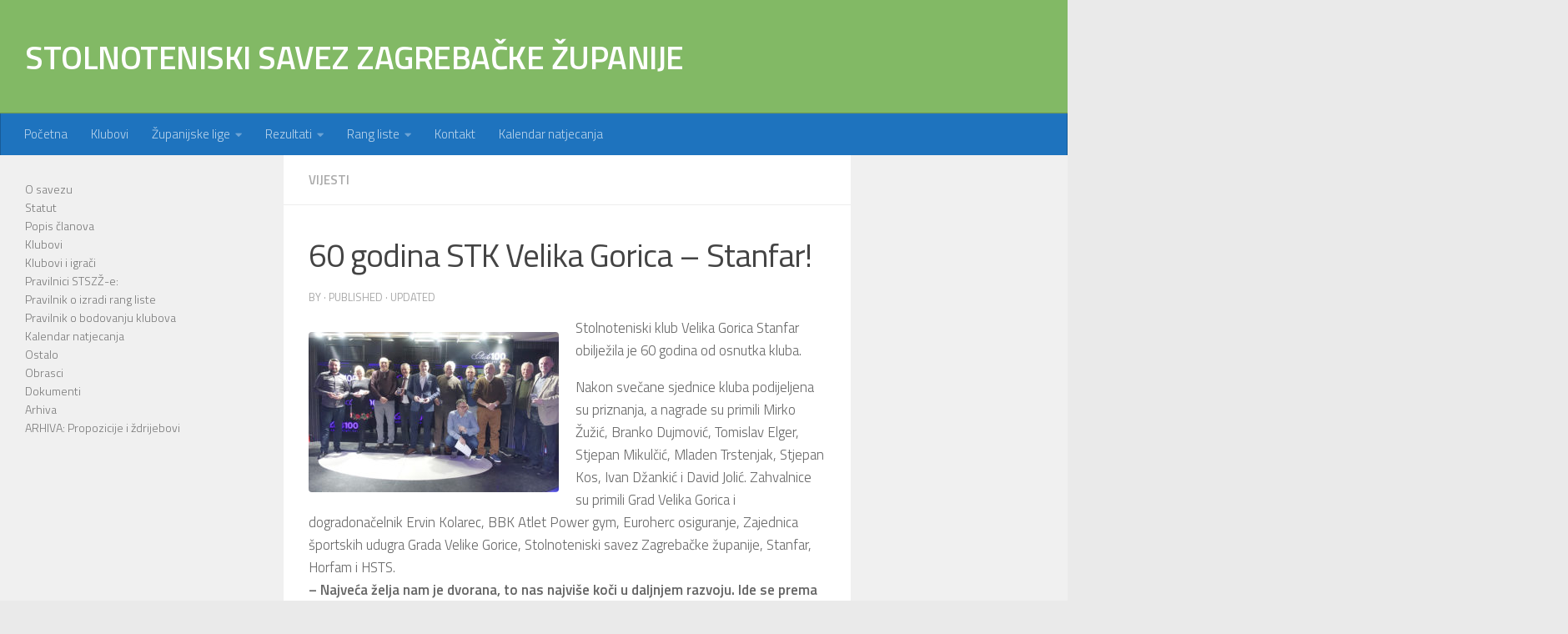

--- FILE ---
content_type: text/html; charset=UTF-8
request_url: https://stszz.hr/60-godina-stk-velika-gorica-stanfar/
body_size: 56124
content:
<!DOCTYPE html>
<html class="no-js" lang="hr">
<head>
  <meta charset="UTF-8">
  <meta name="viewport" content="width=device-width, initial-scale=1.0">
  <link rel="profile" href="https://gmpg.org/xfn/11" />
  <link rel="pingback" href="https://stszz.hr/xmlrpc.php">

  <title>60 godina STK Velika Gorica &#8211; Stanfar! &#8211; STOLNOTENISKI SAVEZ ZAGREBAČKE ŽUPANIJE</title>
<meta name='robots' content='max-image-preview:large' />
<script>document.documentElement.className = document.documentElement.className.replace("no-js","js");</script>
<link rel="alternate" type="application/rss+xml" title="STOLNOTENISKI SAVEZ ZAGREBAČKE ŽUPANIJE &raquo; Kanal" href="https://stszz.hr/feed/" />
<link id="hu-user-gfont" href="//fonts.googleapis.com/css?family=Titillium+Web:400,400italic,300italic,300,600&subset=latin,latin-ext" rel="stylesheet" type="text/css"><link rel="alternate" title="oEmbed (JSON)" type="application/json+oembed" href="https://stszz.hr/wp-json/oembed/1.0/embed?url=https%3A%2F%2Fstszz.hr%2F60-godina-stk-velika-gorica-stanfar%2F" />
<link rel="alternate" title="oEmbed (XML)" type="text/xml+oembed" href="https://stszz.hr/wp-json/oembed/1.0/embed?url=https%3A%2F%2Fstszz.hr%2F60-godina-stk-velika-gorica-stanfar%2F&#038;format=xml" />
<style id='wp-img-auto-sizes-contain-inline-css'>
img:is([sizes=auto i],[sizes^="auto," i]){contain-intrinsic-size:3000px 1500px}
/*# sourceURL=wp-img-auto-sizes-contain-inline-css */
</style>
<style id='wp-emoji-styles-inline-css'>

	img.wp-smiley, img.emoji {
		display: inline !important;
		border: none !important;
		box-shadow: none !important;
		height: 1em !important;
		width: 1em !important;
		margin: 0 0.07em !important;
		vertical-align: -0.1em !important;
		background: none !important;
		padding: 0 !important;
	}
/*# sourceURL=wp-emoji-styles-inline-css */
</style>
<style id='wp-block-library-inline-css'>
:root{--wp-block-synced-color:#7a00df;--wp-block-synced-color--rgb:122,0,223;--wp-bound-block-color:var(--wp-block-synced-color);--wp-editor-canvas-background:#ddd;--wp-admin-theme-color:#007cba;--wp-admin-theme-color--rgb:0,124,186;--wp-admin-theme-color-darker-10:#006ba1;--wp-admin-theme-color-darker-10--rgb:0,107,160.5;--wp-admin-theme-color-darker-20:#005a87;--wp-admin-theme-color-darker-20--rgb:0,90,135;--wp-admin-border-width-focus:2px}@media (min-resolution:192dpi){:root{--wp-admin-border-width-focus:1.5px}}.wp-element-button{cursor:pointer}:root .has-very-light-gray-background-color{background-color:#eee}:root .has-very-dark-gray-background-color{background-color:#313131}:root .has-very-light-gray-color{color:#eee}:root .has-very-dark-gray-color{color:#313131}:root .has-vivid-green-cyan-to-vivid-cyan-blue-gradient-background{background:linear-gradient(135deg,#00d084,#0693e3)}:root .has-purple-crush-gradient-background{background:linear-gradient(135deg,#34e2e4,#4721fb 50%,#ab1dfe)}:root .has-hazy-dawn-gradient-background{background:linear-gradient(135deg,#faaca8,#dad0ec)}:root .has-subdued-olive-gradient-background{background:linear-gradient(135deg,#fafae1,#67a671)}:root .has-atomic-cream-gradient-background{background:linear-gradient(135deg,#fdd79a,#004a59)}:root .has-nightshade-gradient-background{background:linear-gradient(135deg,#330968,#31cdcf)}:root .has-midnight-gradient-background{background:linear-gradient(135deg,#020381,#2874fc)}:root{--wp--preset--font-size--normal:16px;--wp--preset--font-size--huge:42px}.has-regular-font-size{font-size:1em}.has-larger-font-size{font-size:2.625em}.has-normal-font-size{font-size:var(--wp--preset--font-size--normal)}.has-huge-font-size{font-size:var(--wp--preset--font-size--huge)}.has-text-align-center{text-align:center}.has-text-align-left{text-align:left}.has-text-align-right{text-align:right}.has-fit-text{white-space:nowrap!important}#end-resizable-editor-section{display:none}.aligncenter{clear:both}.items-justified-left{justify-content:flex-start}.items-justified-center{justify-content:center}.items-justified-right{justify-content:flex-end}.items-justified-space-between{justify-content:space-between}.screen-reader-text{border:0;clip-path:inset(50%);height:1px;margin:-1px;overflow:hidden;padding:0;position:absolute;width:1px;word-wrap:normal!important}.screen-reader-text:focus{background-color:#ddd;clip-path:none;color:#444;display:block;font-size:1em;height:auto;left:5px;line-height:normal;padding:15px 23px 14px;text-decoration:none;top:5px;width:auto;z-index:100000}html :where(.has-border-color){border-style:solid}html :where([style*=border-top-color]){border-top-style:solid}html :where([style*=border-right-color]){border-right-style:solid}html :where([style*=border-bottom-color]){border-bottom-style:solid}html :where([style*=border-left-color]){border-left-style:solid}html :where([style*=border-width]){border-style:solid}html :where([style*=border-top-width]){border-top-style:solid}html :where([style*=border-right-width]){border-right-style:solid}html :where([style*=border-bottom-width]){border-bottom-style:solid}html :where([style*=border-left-width]){border-left-style:solid}html :where(img[class*=wp-image-]){height:auto;max-width:100%}:where(figure){margin:0 0 1em}html :where(.is-position-sticky){--wp-admin--admin-bar--position-offset:var(--wp-admin--admin-bar--height,0px)}@media screen and (max-width:600px){html :where(.is-position-sticky){--wp-admin--admin-bar--position-offset:0px}}

/*# sourceURL=wp-block-library-inline-css */
</style><style id='global-styles-inline-css'>
:root{--wp--preset--aspect-ratio--square: 1;--wp--preset--aspect-ratio--4-3: 4/3;--wp--preset--aspect-ratio--3-4: 3/4;--wp--preset--aspect-ratio--3-2: 3/2;--wp--preset--aspect-ratio--2-3: 2/3;--wp--preset--aspect-ratio--16-9: 16/9;--wp--preset--aspect-ratio--9-16: 9/16;--wp--preset--color--black: #000000;--wp--preset--color--cyan-bluish-gray: #abb8c3;--wp--preset--color--white: #ffffff;--wp--preset--color--pale-pink: #f78da7;--wp--preset--color--vivid-red: #cf2e2e;--wp--preset--color--luminous-vivid-orange: #ff6900;--wp--preset--color--luminous-vivid-amber: #fcb900;--wp--preset--color--light-green-cyan: #7bdcb5;--wp--preset--color--vivid-green-cyan: #00d084;--wp--preset--color--pale-cyan-blue: #8ed1fc;--wp--preset--color--vivid-cyan-blue: #0693e3;--wp--preset--color--vivid-purple: #9b51e0;--wp--preset--gradient--vivid-cyan-blue-to-vivid-purple: linear-gradient(135deg,rgb(6,147,227) 0%,rgb(155,81,224) 100%);--wp--preset--gradient--light-green-cyan-to-vivid-green-cyan: linear-gradient(135deg,rgb(122,220,180) 0%,rgb(0,208,130) 100%);--wp--preset--gradient--luminous-vivid-amber-to-luminous-vivid-orange: linear-gradient(135deg,rgb(252,185,0) 0%,rgb(255,105,0) 100%);--wp--preset--gradient--luminous-vivid-orange-to-vivid-red: linear-gradient(135deg,rgb(255,105,0) 0%,rgb(207,46,46) 100%);--wp--preset--gradient--very-light-gray-to-cyan-bluish-gray: linear-gradient(135deg,rgb(238,238,238) 0%,rgb(169,184,195) 100%);--wp--preset--gradient--cool-to-warm-spectrum: linear-gradient(135deg,rgb(74,234,220) 0%,rgb(151,120,209) 20%,rgb(207,42,186) 40%,rgb(238,44,130) 60%,rgb(251,105,98) 80%,rgb(254,248,76) 100%);--wp--preset--gradient--blush-light-purple: linear-gradient(135deg,rgb(255,206,236) 0%,rgb(152,150,240) 100%);--wp--preset--gradient--blush-bordeaux: linear-gradient(135deg,rgb(254,205,165) 0%,rgb(254,45,45) 50%,rgb(107,0,62) 100%);--wp--preset--gradient--luminous-dusk: linear-gradient(135deg,rgb(255,203,112) 0%,rgb(199,81,192) 50%,rgb(65,88,208) 100%);--wp--preset--gradient--pale-ocean: linear-gradient(135deg,rgb(255,245,203) 0%,rgb(182,227,212) 50%,rgb(51,167,181) 100%);--wp--preset--gradient--electric-grass: linear-gradient(135deg,rgb(202,248,128) 0%,rgb(113,206,126) 100%);--wp--preset--gradient--midnight: linear-gradient(135deg,rgb(2,3,129) 0%,rgb(40,116,252) 100%);--wp--preset--font-size--small: 13px;--wp--preset--font-size--medium: 20px;--wp--preset--font-size--large: 36px;--wp--preset--font-size--x-large: 42px;--wp--preset--spacing--20: 0.44rem;--wp--preset--spacing--30: 0.67rem;--wp--preset--spacing--40: 1rem;--wp--preset--spacing--50: 1.5rem;--wp--preset--spacing--60: 2.25rem;--wp--preset--spacing--70: 3.38rem;--wp--preset--spacing--80: 5.06rem;--wp--preset--shadow--natural: 6px 6px 9px rgba(0, 0, 0, 0.2);--wp--preset--shadow--deep: 12px 12px 50px rgba(0, 0, 0, 0.4);--wp--preset--shadow--sharp: 6px 6px 0px rgba(0, 0, 0, 0.2);--wp--preset--shadow--outlined: 6px 6px 0px -3px rgb(255, 255, 255), 6px 6px rgb(0, 0, 0);--wp--preset--shadow--crisp: 6px 6px 0px rgb(0, 0, 0);}:where(.is-layout-flex){gap: 0.5em;}:where(.is-layout-grid){gap: 0.5em;}body .is-layout-flex{display: flex;}.is-layout-flex{flex-wrap: wrap;align-items: center;}.is-layout-flex > :is(*, div){margin: 0;}body .is-layout-grid{display: grid;}.is-layout-grid > :is(*, div){margin: 0;}:where(.wp-block-columns.is-layout-flex){gap: 2em;}:where(.wp-block-columns.is-layout-grid){gap: 2em;}:where(.wp-block-post-template.is-layout-flex){gap: 1.25em;}:where(.wp-block-post-template.is-layout-grid){gap: 1.25em;}.has-black-color{color: var(--wp--preset--color--black) !important;}.has-cyan-bluish-gray-color{color: var(--wp--preset--color--cyan-bluish-gray) !important;}.has-white-color{color: var(--wp--preset--color--white) !important;}.has-pale-pink-color{color: var(--wp--preset--color--pale-pink) !important;}.has-vivid-red-color{color: var(--wp--preset--color--vivid-red) !important;}.has-luminous-vivid-orange-color{color: var(--wp--preset--color--luminous-vivid-orange) !important;}.has-luminous-vivid-amber-color{color: var(--wp--preset--color--luminous-vivid-amber) !important;}.has-light-green-cyan-color{color: var(--wp--preset--color--light-green-cyan) !important;}.has-vivid-green-cyan-color{color: var(--wp--preset--color--vivid-green-cyan) !important;}.has-pale-cyan-blue-color{color: var(--wp--preset--color--pale-cyan-blue) !important;}.has-vivid-cyan-blue-color{color: var(--wp--preset--color--vivid-cyan-blue) !important;}.has-vivid-purple-color{color: var(--wp--preset--color--vivid-purple) !important;}.has-black-background-color{background-color: var(--wp--preset--color--black) !important;}.has-cyan-bluish-gray-background-color{background-color: var(--wp--preset--color--cyan-bluish-gray) !important;}.has-white-background-color{background-color: var(--wp--preset--color--white) !important;}.has-pale-pink-background-color{background-color: var(--wp--preset--color--pale-pink) !important;}.has-vivid-red-background-color{background-color: var(--wp--preset--color--vivid-red) !important;}.has-luminous-vivid-orange-background-color{background-color: var(--wp--preset--color--luminous-vivid-orange) !important;}.has-luminous-vivid-amber-background-color{background-color: var(--wp--preset--color--luminous-vivid-amber) !important;}.has-light-green-cyan-background-color{background-color: var(--wp--preset--color--light-green-cyan) !important;}.has-vivid-green-cyan-background-color{background-color: var(--wp--preset--color--vivid-green-cyan) !important;}.has-pale-cyan-blue-background-color{background-color: var(--wp--preset--color--pale-cyan-blue) !important;}.has-vivid-cyan-blue-background-color{background-color: var(--wp--preset--color--vivid-cyan-blue) !important;}.has-vivid-purple-background-color{background-color: var(--wp--preset--color--vivid-purple) !important;}.has-black-border-color{border-color: var(--wp--preset--color--black) !important;}.has-cyan-bluish-gray-border-color{border-color: var(--wp--preset--color--cyan-bluish-gray) !important;}.has-white-border-color{border-color: var(--wp--preset--color--white) !important;}.has-pale-pink-border-color{border-color: var(--wp--preset--color--pale-pink) !important;}.has-vivid-red-border-color{border-color: var(--wp--preset--color--vivid-red) !important;}.has-luminous-vivid-orange-border-color{border-color: var(--wp--preset--color--luminous-vivid-orange) !important;}.has-luminous-vivid-amber-border-color{border-color: var(--wp--preset--color--luminous-vivid-amber) !important;}.has-light-green-cyan-border-color{border-color: var(--wp--preset--color--light-green-cyan) !important;}.has-vivid-green-cyan-border-color{border-color: var(--wp--preset--color--vivid-green-cyan) !important;}.has-pale-cyan-blue-border-color{border-color: var(--wp--preset--color--pale-cyan-blue) !important;}.has-vivid-cyan-blue-border-color{border-color: var(--wp--preset--color--vivid-cyan-blue) !important;}.has-vivid-purple-border-color{border-color: var(--wp--preset--color--vivid-purple) !important;}.has-vivid-cyan-blue-to-vivid-purple-gradient-background{background: var(--wp--preset--gradient--vivid-cyan-blue-to-vivid-purple) !important;}.has-light-green-cyan-to-vivid-green-cyan-gradient-background{background: var(--wp--preset--gradient--light-green-cyan-to-vivid-green-cyan) !important;}.has-luminous-vivid-amber-to-luminous-vivid-orange-gradient-background{background: var(--wp--preset--gradient--luminous-vivid-amber-to-luminous-vivid-orange) !important;}.has-luminous-vivid-orange-to-vivid-red-gradient-background{background: var(--wp--preset--gradient--luminous-vivid-orange-to-vivid-red) !important;}.has-very-light-gray-to-cyan-bluish-gray-gradient-background{background: var(--wp--preset--gradient--very-light-gray-to-cyan-bluish-gray) !important;}.has-cool-to-warm-spectrum-gradient-background{background: var(--wp--preset--gradient--cool-to-warm-spectrum) !important;}.has-blush-light-purple-gradient-background{background: var(--wp--preset--gradient--blush-light-purple) !important;}.has-blush-bordeaux-gradient-background{background: var(--wp--preset--gradient--blush-bordeaux) !important;}.has-luminous-dusk-gradient-background{background: var(--wp--preset--gradient--luminous-dusk) !important;}.has-pale-ocean-gradient-background{background: var(--wp--preset--gradient--pale-ocean) !important;}.has-electric-grass-gradient-background{background: var(--wp--preset--gradient--electric-grass) !important;}.has-midnight-gradient-background{background: var(--wp--preset--gradient--midnight) !important;}.has-small-font-size{font-size: var(--wp--preset--font-size--small) !important;}.has-medium-font-size{font-size: var(--wp--preset--font-size--medium) !important;}.has-large-font-size{font-size: var(--wp--preset--font-size--large) !important;}.has-x-large-font-size{font-size: var(--wp--preset--font-size--x-large) !important;}
/*# sourceURL=global-styles-inline-css */
</style>

<style id='classic-theme-styles-inline-css'>
/*! This file is auto-generated */
.wp-block-button__link{color:#fff;background-color:#32373c;border-radius:9999px;box-shadow:none;text-decoration:none;padding:calc(.667em + 2px) calc(1.333em + 2px);font-size:1.125em}.wp-block-file__button{background:#32373c;color:#fff;text-decoration:none}
/*# sourceURL=/wp-includes/css/classic-themes.min.css */
</style>
<link rel='stylesheet' id='child-theme-generator-css' href='https://stszz.hr/wp-content/plugins/child-theme-generator/public/css/child-theme-generator-public.css?ver=1.0.0' media='all' />
<link rel='stylesheet' id='easingslider-css' href='https://stszz.hr/wp-content/plugins/easing-slider/assets/css/public.min.css?ver=3.0.8' media='all' />
<link rel='stylesheet' id='responsive-lightbox-nivo_lightbox-css-css' href='https://stszz.hr/wp-content/plugins/responsive-lightbox-lite/assets/nivo-lightbox/nivo-lightbox.css?ver=6.9' media='all' />
<link rel='stylesheet' id='responsive-lightbox-nivo_lightbox-css-d-css' href='https://stszz.hr/wp-content/plugins/responsive-lightbox-lite/assets/nivo-lightbox/themes/default/default.css?ver=6.9' media='all' />
<link rel='stylesheet' id='parente2-style-css' href='https://stszz.hr/wp-content/themes/hueman/style.css?ver=6.9' media='all' />
<link rel='stylesheet' id='childe2-style-css' href='https://stszz.hr/wp-content/themes/hueman-child/style.css?ver=6.9' media='all' />
<link rel='stylesheet' id='hueman-main-style-css' href='https://stszz.hr/wp-content/themes/hueman/assets/front/css/main.min.css?ver=3.7.27' media='all' />
<style id='hueman-main-style-inline-css'>
body { font-family:'Titillium Web', Arial, sans-serif;font-size:0.94rem }@media only screen and (min-width: 720px) {
        .nav > li { font-size:0.94rem; }
      }.boxed #wrapper, .container-inner { max-width: 1400px; }@media only screen and (min-width: 720px) {
                .boxed .desktop-sticky {
                  width: 1400px;
                }
              }::selection { background-color: #82b965; }
::-moz-selection { background-color: #82b965; }a,a>span.hu-external::after,.themeform label .required,#flexslider-featured .flex-direction-nav .flex-next:hover,#flexslider-featured .flex-direction-nav .flex-prev:hover,.post-hover:hover .post-title a,.post-title a:hover,.sidebar.s1 .post-nav li a:hover i,.content .post-nav li a:hover i,.post-related a:hover,.sidebar.s1 .widget_rss ul li a,#footer .widget_rss ul li a,.sidebar.s1 .widget_calendar a,#footer .widget_calendar a,.sidebar.s1 .alx-tab .tab-item-category a,.sidebar.s1 .alx-posts .post-item-category a,.sidebar.s1 .alx-tab li:hover .tab-item-title a,.sidebar.s1 .alx-tab li:hover .tab-item-comment a,.sidebar.s1 .alx-posts li:hover .post-item-title a,#footer .alx-tab .tab-item-category a,#footer .alx-posts .post-item-category a,#footer .alx-tab li:hover .tab-item-title a,#footer .alx-tab li:hover .tab-item-comment a,#footer .alx-posts li:hover .post-item-title a,.comment-tabs li.active a,.comment-awaiting-moderation,.child-menu a:hover,.child-menu .current_page_item > a,.wp-pagenavi a{ color: #82b965; }input[type="submit"],.themeform button[type="submit"],.sidebar.s1 .sidebar-top,.sidebar.s1 .sidebar-toggle,#flexslider-featured .flex-control-nav li a.flex-active,.post-tags a:hover,.sidebar.s1 .widget_calendar caption,#footer .widget_calendar caption,.author-bio .bio-avatar:after,.commentlist li.bypostauthor > .comment-body:after,.commentlist li.comment-author-admin > .comment-body:after{ background-color: #82b965; }.post-format .format-container { border-color: #82b965; }.sidebar.s1 .alx-tabs-nav li.active a,#footer .alx-tabs-nav li.active a,.comment-tabs li.active a,.wp-pagenavi a:hover,.wp-pagenavi a:active,.wp-pagenavi span.current{ border-bottom-color: #82b965!important; }.sidebar.s2 .post-nav li a:hover i,
.sidebar.s2 .widget_rss ul li a,
.sidebar.s2 .widget_calendar a,
.sidebar.s2 .alx-tab .tab-item-category a,
.sidebar.s2 .alx-posts .post-item-category a,
.sidebar.s2 .alx-tab li:hover .tab-item-title a,
.sidebar.s2 .alx-tab li:hover .tab-item-comment a,
.sidebar.s2 .alx-posts li:hover .post-item-title a { color: #82b965; }
.sidebar.s2 .sidebar-top,.sidebar.s2 .sidebar-toggle,.post-comments,.jp-play-bar,.jp-volume-bar-value,.sidebar.s2 .widget_calendar caption{ background-color: #82b965; }.sidebar.s2 .alx-tabs-nav li.active a { border-bottom-color: #82b965; }
.post-comments::before { border-right-color: #82b965; }
      .search-expand,
              #nav-topbar.nav-container { background-color: #3b8dbd}@media only screen and (min-width: 720px) {
                #nav-topbar .nav ul { background-color: #3b8dbd; }
              }.is-scrolled #header .nav-container.desktop-sticky,
              .is-scrolled #header .search-expand { background-color: #3b8dbd; background-color: rgba(59,141,189,0.90) }.is-scrolled .topbar-transparent #nav-topbar.desktop-sticky .nav ul { background-color: #3b8dbd; background-color: rgba(59,141,189,0.95) }#header { background-color: #82b965; }
@media only screen and (min-width: 720px) {
  #nav-header .nav ul { background-color: #82b965; }
}
        .is-scrolled #header #nav-mobile { background-color: #454e5c; background-color: rgba(69,78,92,0.90) }#nav-header.nav-container, #main-header-search .search-expand { background-color: #1e73be; }
@media only screen and (min-width: 720px) {
  #nav-header .nav ul { background-color: #1e73be; }
}
        #footer-bottom { background-color: #82b965; }img { -webkit-border-radius: 4px; border-radius: 4px; }body { background-color: #eaeaea; }
/*# sourceURL=hueman-main-style-inline-css */
</style>
<link rel='stylesheet' id='theme-stylesheet-css' href='https://stszz.hr/wp-content/themes/hueman-child/style.css?ver=1.0' media='all' />
<link rel='stylesheet' id='hueman-font-awesome-css' href='https://stszz.hr/wp-content/themes/hueman/assets/front/css/font-awesome.min.css?ver=3.7.27' media='all' />
<link rel='stylesheet' id='tablepress-default-css' href='https://stszz.hr/wp-content/plugins/tablepress/css/default.min.css?ver=1.14' media='all' />
<script id="nb-jquery" src="https://stszz.hr/wp-includes/js/jquery/jquery.min.js?ver=3.7.1" id="jquery-core-js"></script>
<script src="https://stszz.hr/wp-includes/js/jquery/jquery-migrate.min.js?ver=3.4.1" id="jquery-migrate-js"></script>
<script src="http://stszz.hr/wp-content/plugins/jquery-vertical-accordion-menu/js/jquery.hoverIntent.minified.js?ver=6.9" id="jqueryhoverintent-js"></script>
<script src="http://stszz.hr/wp-content/plugins/jquery-vertical-accordion-menu/js/jquery.cookie.js?ver=6.9" id="jquerycookie-js"></script>
<script src="http://stszz.hr/wp-content/plugins/jquery-vertical-accordion-menu/js/jquery.dcjqaccordion.2.9.js?ver=6.9" id="dcjqaccordion-js"></script>
<script src="https://stszz.hr/wp-content/plugins/child-theme-generator/public/js/child-theme-generator-public.js?ver=1.0.0" id="child-theme-generator-js"></script>
<script src="https://stszz.hr/wp-content/plugins/easing-slider/assets/js/public.min.js?ver=3.0.8" id="easingslider-js"></script>
<script src="https://stszz.hr/wp-content/plugins/responsive-lightbox-lite/assets/nivo-lightbox/nivo-lightbox.min.js?ver=6.9" id="responsive-lightbox-nivo_lightbox-js"></script>
<script id="responsive-lightbox-lite-script-js-extra">
var rllArgs = {"script":"nivo_lightbox","selector":"lightbox","custom_events":""};
//# sourceURL=responsive-lightbox-lite-script-js-extra
</script>
<script src="https://stszz.hr/wp-content/plugins/responsive-lightbox-lite/assets/inc/script.js?ver=6.9" id="responsive-lightbox-lite-script-js"></script>
<link rel="https://api.w.org/" href="https://stszz.hr/wp-json/" /><link rel="alternate" title="JSON" type="application/json" href="https://stszz.hr/wp-json/wp/v2/posts/2499" /><link rel="EditURI" type="application/rsd+xml" title="RSD" href="https://stszz.hr/xmlrpc.php?rsd" />
<meta name="generator" content="WordPress 6.9" />
<link rel="canonical" href="https://stszz.hr/60-godina-stk-velika-gorica-stanfar/" />
<link rel='shortlink' href='https://stszz.hr/?p=2499' />
<style>/* CSS added by WP Meta and Date Remover*/.entry-meta {display:none !important;}
	.home .entry-meta { display: none; }
	.entry-footer {display:none !important;}
	.home .entry-footer { display: none; }</style>    <link rel="preload" as="font" type="font/woff2" href="https://stszz.hr/wp-content/themes/hueman/assets/front/webfonts/fa-brands-400.woff2?v=5.15.2" crossorigin="anonymous"/>
    <link rel="preload" as="font" type="font/woff2" href="https://stszz.hr/wp-content/themes/hueman/assets/front/webfonts/fa-regular-400.woff2?v=5.15.2" crossorigin="anonymous"/>
    <link rel="preload" as="font" type="font/woff2" href="https://stszz.hr/wp-content/themes/hueman/assets/front/webfonts/fa-solid-900.woff2?v=5.15.2" crossorigin="anonymous"/>
  <!--[if lt IE 9]>
<script src="https://stszz.hr/wp-content/themes/hueman/assets/front/js/ie/html5shiv-printshiv.min.js"></script>
<script src="https://stszz.hr/wp-content/themes/hueman/assets/front/js/ie/selectivizr.js"></script>
<![endif]-->

	<link rel="stylesheet" href="http://stszz.hr/wp-content/plugins/jquery-vertical-accordion-menu/skin.php?widget_id=2&amp;skin=demo" type="text/css" media="screen"  /></head>

<body class="nb-3-1-32 nimble-no-local-data-skp__post_post_2499 nimble-no-group-site-tmpl-skp__all_post wp-singular post-template-default single single-post postid-2499 single-format-standard wp-embed-responsive wp-theme-hueman wp-child-theme-hueman-child sek-hide-rc-badge col-3cm boxed header-desktop-sticky header-mobile-sticky hueman-3-7-27-with-child-theme chrome">
<div id="wrapper">
  <a class="screen-reader-text skip-link" href="#content">Skip to content</a>
  
  <header id="header" class="top-menu-mobile-on one-mobile-menu top_menu header-ads-desktop  topbar-transparent no-header-img">
        <nav class="nav-container group mobile-menu mobile-sticky no-menu-assigned" id="nav-mobile" data-menu-id="header-1">
  <div class="mobile-title-logo-in-header"><p class="site-title">                  <a class="custom-logo-link" href="https://stszz.hr/" rel="home" title="STOLNOTENISKI SAVEZ ZAGREBAČKE ŽUPANIJE | Home page">STOLNOTENISKI SAVEZ ZAGREBAČKE ŽUPANIJE</a>                </p></div>
        
                    <!-- <div class="ham__navbar-toggler collapsed" aria-expanded="false">
          <div class="ham__navbar-span-wrapper">
            <span class="ham-toggler-menu__span"></span>
          </div>
        </div> -->
        <button class="ham__navbar-toggler-two collapsed" title="Menu" aria-expanded="false">
          <span class="ham__navbar-span-wrapper">
            <span class="line line-1"></span>
            <span class="line line-2"></span>
            <span class="line line-3"></span>
          </span>
        </button>
            
      <div class="nav-text"></div>
      <div class="nav-wrap container">
                  <ul class="nav container-inner group mobile-search">
                            <li>
                  <form role="search" method="get" class="search-form" action="https://stszz.hr/">
				<label>
					<span class="screen-reader-text">Pretraži:</span>
					<input type="search" class="search-field" placeholder="Pretraži &hellip;" value="" name="s" />
				</label>
				<input type="submit" class="search-submit" value="Pretraži" />
			</form>                </li>
                      </ul>
                <ul id="menu-izb1" class="nav container-inner group"><li id="menu-item-79" class="menu-item menu-item-type-custom menu-item-object-custom menu-item-home menu-item-79"><a href="http://stszz.hr">Početna</a></li>
<li id="menu-item-13" class="menu-item menu-item-type-post_type menu-item-object-page menu-item-13"><a href="https://stszz.hr/clanice-stolnoteniskog-saveza-zagrebacke-zupanije/">Klubovi</a></li>
<li id="menu-item-30" class="menu-item menu-item-type-post_type menu-item-object-page menu-item-has-children menu-item-30"><a href="https://stszz.hr/zupanijske-lige/">Županijske lige</a>
<ul class="sub-menu">
	<li id="menu-item-205" class="menu-item menu-item-type-post_type menu-item-object-page menu-item-205"><a href="https://stszz.hr/zupanijske-lige/propozicije-za-natjecanja-u-stolnoteniskim-ligama-zagrebacke-zupanije/">PROPOZICIJE ZA NATJECANJA U STOLNOTENISKIM LIGAMA ZAGREBAČKE ŽUPANIJE (REGIJE SREDNJA HRVATSKA)</a></li>
	<li id="menu-item-342" class="menu-item menu-item-type-post_type menu-item-object-page menu-item-342"><a href="https://stszz.hr/zupanijska-liga-muski/">Županijska liga – MUŠKI</a></li>
	<li id="menu-item-343" class="menu-item menu-item-type-post_type menu-item-object-page menu-item-343"><a href="https://stszz.hr/zupanijska-liga-zene/">Županijska liga – ŽENE</a></li>
	<li id="menu-item-341" class="menu-item menu-item-type-post_type menu-item-object-page menu-item-341"><a href="https://stszz.hr/liga-nada-decki/">Liga Nada – DEČKI</a></li>
	<li id="menu-item-340" class="menu-item menu-item-type-post_type menu-item-object-page menu-item-340"><a href="https://stszz.hr/liga-nada-cure/">Liga Nada – CURE</a></li>
</ul>
</li>
<li id="menu-item-29" class="menu-item menu-item-type-post_type menu-item-object-page menu-item-has-children menu-item-29"><a href="https://stszz.hr/rezultati/">Rezultati</a>
<ul class="sub-menu">
	<li id="menu-item-213" class="menu-item menu-item-type-post_type menu-item-object-page menu-item-213"><a href="https://stszz.hr/rezultati-otv-a/">Rezultati OTV-a</a></li>
	<li id="menu-item-352" class="menu-item menu-item-type-post_type menu-item-object-page menu-item-352"><a href="https://stszz.hr/rezultati-2-otv-a/">Rezultati 2. OTV – a</a></li>
</ul>
</li>
<li id="menu-item-28" class="menu-item menu-item-type-post_type menu-item-object-page menu-item-has-children menu-item-28"><a href="https://stszz.hr/rang-liste/">Rang liste</a>
<ul class="sub-menu">
	<li id="menu-item-294" class="menu-item menu-item-type-post_type menu-item-object-page menu-item-294"><a href="https://stszz.hr/rang-liste/ranking-klubova/">Ranking klubova</a></li>
	<li id="menu-item-293" class="menu-item menu-item-type-post_type menu-item-object-page menu-item-293"><a href="https://stszz.hr/juniori/">Juniori</a></li>
	<li id="menu-item-3109" class="menu-item menu-item-type-post_type menu-item-object-page menu-item-3109"><a href="https://stszz.hr/mladi-juniori-2/">Mlađi juniori</a></li>
	<li id="menu-item-295" class="menu-item menu-item-type-post_type menu-item-object-page menu-item-295"><a href="https://stszz.hr/kadeti/">Kadeti</a></li>
	<li id="menu-item-296" class="menu-item menu-item-type-post_type menu-item-object-page menu-item-296"><a href="https://stszz.hr/mladi-kadeti/">Mlađi kadeti</a></li>
	<li id="menu-item-297" class="menu-item menu-item-type-post_type menu-item-object-page menu-item-297"><a href="https://stszz.hr/najmladi-kadeti/">Najmlađi kadeti</a></li>
	<li id="menu-item-298" class="menu-item menu-item-type-post_type menu-item-object-page menu-item-298"><a href="https://stszz.hr/klinci/">Klinci</a></li>
	<li id="menu-item-302" class="menu-item menu-item-type-post_type menu-item-object-page menu-item-302"><a href="https://stszz.hr/juniorke/">Juniorke</a></li>
	<li id="menu-item-3103" class="menu-item menu-item-type-post_type menu-item-object-page menu-item-3103"><a href="https://stszz.hr/mlade-juniorke-2/">Mlađe juniorke</a></li>
	<li id="menu-item-305" class="menu-item menu-item-type-post_type menu-item-object-page menu-item-305"><a href="https://stszz.hr/kadetkinje/">Kadetkinje</a></li>
	<li id="menu-item-300" class="menu-item menu-item-type-post_type menu-item-object-page menu-item-300"><a href="https://stszz.hr/mlade-kadetkinje/">Mlađe kadetkinje</a></li>
	<li id="menu-item-299" class="menu-item menu-item-type-post_type menu-item-object-page menu-item-299"><a href="https://stszz.hr/najmlade-kadetkinje/">Najmlađe kadetkinje</a></li>
	<li id="menu-item-301" class="menu-item menu-item-type-post_type menu-item-object-page menu-item-301"><a href="https://stszz.hr/klinceze/">Klinceze</a></li>
</ul>
</li>
<li id="menu-item-44" class="menu-item menu-item-type-post_type menu-item-object-page menu-item-44"><a href="https://stszz.hr/kontakt/">Kontakt</a></li>
<li id="menu-item-160" class="menu-item menu-item-type-post_type menu-item-object-page menu-item-160"><a href="https://stszz.hr/kalendar/">Kalendar natjecanja</a></li>
</ul>      </div>
</nav><!--/#nav-topbar-->  
  
  <div class="container group">
        <div class="container-inner">

                    <div class="group hu-pad central-header-zone">
                  <div class="logo-tagline-group">
                      <p class="site-title">                  <a class="custom-logo-link" href="https://stszz.hr/" rel="home" title="STOLNOTENISKI SAVEZ ZAGREBAČKE ŽUPANIJE | Home page">STOLNOTENISKI SAVEZ ZAGREBAČKE ŽUPANIJE</a>                </p>                                        </div>

                                </div>
      
                <nav class="nav-container group desktop-menu " id="nav-header" data-menu-id="header-2">
    <div class="nav-text"><!-- put your mobile menu text here --></div>

  <div class="nav-wrap container">
        <ul id="menu-izb1-1" class="nav container-inner group"><li class="menu-item menu-item-type-custom menu-item-object-custom menu-item-home menu-item-79"><a href="http://stszz.hr">Početna</a></li>
<li class="menu-item menu-item-type-post_type menu-item-object-page menu-item-13"><a href="https://stszz.hr/clanice-stolnoteniskog-saveza-zagrebacke-zupanije/">Klubovi</a></li>
<li class="menu-item menu-item-type-post_type menu-item-object-page menu-item-has-children menu-item-30"><a href="https://stszz.hr/zupanijske-lige/">Županijske lige</a>
<ul class="sub-menu">
	<li class="menu-item menu-item-type-post_type menu-item-object-page menu-item-205"><a href="https://stszz.hr/zupanijske-lige/propozicije-za-natjecanja-u-stolnoteniskim-ligama-zagrebacke-zupanije/">PROPOZICIJE ZA NATJECANJA U STOLNOTENISKIM LIGAMA ZAGREBAČKE ŽUPANIJE (REGIJE SREDNJA HRVATSKA)</a></li>
	<li class="menu-item menu-item-type-post_type menu-item-object-page menu-item-342"><a href="https://stszz.hr/zupanijska-liga-muski/">Županijska liga – MUŠKI</a></li>
	<li class="menu-item menu-item-type-post_type menu-item-object-page menu-item-343"><a href="https://stszz.hr/zupanijska-liga-zene/">Županijska liga – ŽENE</a></li>
	<li class="menu-item menu-item-type-post_type menu-item-object-page menu-item-341"><a href="https://stszz.hr/liga-nada-decki/">Liga Nada – DEČKI</a></li>
	<li class="menu-item menu-item-type-post_type menu-item-object-page menu-item-340"><a href="https://stszz.hr/liga-nada-cure/">Liga Nada – CURE</a></li>
</ul>
</li>
<li class="menu-item menu-item-type-post_type menu-item-object-page menu-item-has-children menu-item-29"><a href="https://stszz.hr/rezultati/">Rezultati</a>
<ul class="sub-menu">
	<li class="menu-item menu-item-type-post_type menu-item-object-page menu-item-213"><a href="https://stszz.hr/rezultati-otv-a/">Rezultati OTV-a</a></li>
	<li class="menu-item menu-item-type-post_type menu-item-object-page menu-item-352"><a href="https://stszz.hr/rezultati-2-otv-a/">Rezultati 2. OTV – a</a></li>
</ul>
</li>
<li class="menu-item menu-item-type-post_type menu-item-object-page menu-item-has-children menu-item-28"><a href="https://stszz.hr/rang-liste/">Rang liste</a>
<ul class="sub-menu">
	<li class="menu-item menu-item-type-post_type menu-item-object-page menu-item-294"><a href="https://stszz.hr/rang-liste/ranking-klubova/">Ranking klubova</a></li>
	<li class="menu-item menu-item-type-post_type menu-item-object-page menu-item-293"><a href="https://stszz.hr/juniori/">Juniori</a></li>
	<li class="menu-item menu-item-type-post_type menu-item-object-page menu-item-3109"><a href="https://stszz.hr/mladi-juniori-2/">Mlađi juniori</a></li>
	<li class="menu-item menu-item-type-post_type menu-item-object-page menu-item-295"><a href="https://stszz.hr/kadeti/">Kadeti</a></li>
	<li class="menu-item menu-item-type-post_type menu-item-object-page menu-item-296"><a href="https://stszz.hr/mladi-kadeti/">Mlađi kadeti</a></li>
	<li class="menu-item menu-item-type-post_type menu-item-object-page menu-item-297"><a href="https://stszz.hr/najmladi-kadeti/">Najmlađi kadeti</a></li>
	<li class="menu-item menu-item-type-post_type menu-item-object-page menu-item-298"><a href="https://stszz.hr/klinci/">Klinci</a></li>
	<li class="menu-item menu-item-type-post_type menu-item-object-page menu-item-302"><a href="https://stszz.hr/juniorke/">Juniorke</a></li>
	<li class="menu-item menu-item-type-post_type menu-item-object-page menu-item-3103"><a href="https://stszz.hr/mlade-juniorke-2/">Mlađe juniorke</a></li>
	<li class="menu-item menu-item-type-post_type menu-item-object-page menu-item-305"><a href="https://stszz.hr/kadetkinje/">Kadetkinje</a></li>
	<li class="menu-item menu-item-type-post_type menu-item-object-page menu-item-300"><a href="https://stszz.hr/mlade-kadetkinje/">Mlađe kadetkinje</a></li>
	<li class="menu-item menu-item-type-post_type menu-item-object-page menu-item-299"><a href="https://stszz.hr/najmlade-kadetkinje/">Najmlađe kadetkinje</a></li>
	<li class="menu-item menu-item-type-post_type menu-item-object-page menu-item-301"><a href="https://stszz.hr/klinceze/">Klinceze</a></li>
</ul>
</li>
<li class="menu-item menu-item-type-post_type menu-item-object-page menu-item-44"><a href="https://stszz.hr/kontakt/">Kontakt</a></li>
<li class="menu-item menu-item-type-post_type menu-item-object-page menu-item-160"><a href="https://stszz.hr/kalendar/">Kalendar natjecanja</a></li>
</ul>  </div>
</nav><!--/#nav-header-->      
    </div><!--/.container-inner-->
      </div><!--/.container-->

</header><!--/#header-->
  
  <div class="container" id="page">
    <div class="container-inner">
            <div class="main">
        <div class="main-inner group">
          
              <main class="content" id="content">
              <div class="page-title hu-pad group">
          	    		<ul class="meta-single group">
    			<li class="category"><a href="https://stszz.hr/category/vijesti/" rel="category tag">Vijesti</a></li>
    			    		</ul>
            
    </div><!--/.page-title-->
          <div class="hu-pad group">
                                                        <article class="post-2499 post type-post status-publish format-standard has-post-thumbnail hentry category-vijesti">
    <div class="post-inner group">

      <h1 class="post-title entry-title">60 godina STK Velika Gorica &#8211; Stanfar!</h1>
  <p class="post-byline">
       by     <span class="vcard author">
       <span class="fn"><a href="https://stszz.hr/author/zvonko/" title="Objave od: " rel="author"></a></span>
     </span>
     &middot;
                            
                                Published <time class="published" datetime=""></time>
                &middot; Updated <time class="updated" datetime=""></time>
                      </p>

                                
      <div class="clear"></div>

      <div class="entry themeform">
        <div class="entry-inner">
                                                    <p><a href="http://stszz.hr/wp-content/uploads/2019/03/DSC05046.jpg" rel="lightbox-0"><img fetchpriority="high" decoding="async" class="alignleft size-medium wp-image-2500" src="http://stszz.hr/wp-content/uploads/2019/03/DSC05046-300x192.jpg" alt="" width="300" height="192" srcset="https://stszz.hr/wp-content/uploads/2019/03/DSC05046-300x192.jpg 300w, https://stszz.hr/wp-content/uploads/2019/03/DSC05046-768x492.jpg 768w, https://stszz.hr/wp-content/uploads/2019/03/DSC05046.jpg 812w" sizes="(max-width: 300px) 100vw, 300px" /></a>Stolnoteniski klub Velika Gorica Stanfar obilježila je 60 godina od osnutka kluba.<u></u><u></u></p>
<p>Nakon svečane sjednice kluba podijeljena su priznanja, a nagrade su primili Mirko Žužić, Branko Dujmović, Tomislav Elger, Stjepan Mikulčić, Mladen Trstenjak, Stjepan Kos, Ivan Džankić i David Jolić. Zahvalnice su primili Grad Velika Gorica i dogradonačelnik Ervin Kolarec, BBK Atlet Power gym, Euroherc osiguranje, Zajednica športskih udugra Grada Velike Gorice, Stolnoteniski savez Zagrebačke županije, Stanfar, Horfam i HSTS.<br />
<strong>&#8211; Najveća želja nam je dvorana, to nas najviše koči u daljnjem razvoju. Ide se prema tome da dobijemo svoj prostor, pogotovo jer nama ne trebaju dvorane velikih gabarita. Idealna bi bila ona u Srednjoškolskom centru Velika Gorica, koja bi bila pretežito namijenjena za stolni tenis. Što se tiče natjecanja uvijek smo blizu ulaska u HEP Superligu, ali za taj iskorak nedostaje nam nešto financijskih sredstava i bolji uvjeti rada. No, nije nam to prioritet, već rad s mlađim kategroijama s kojima održavamo sadašnji status</strong> &#8211; istaknuo je Davor Belužić, predsjednik kluba.<br />
<strong>&#8211; Želim Velikoj Gorici Stanfar čestitati na 60 godina rada, izuzetno smo ponosni na ovaj klub s bogatom poviješću. Posebno želim naglasiti doajene velikogoričkog stolnog tenisa braću Ivana i Miljenka Radočaj, koji su ostavili veliki stolnoteniski pečat u ovom gradu, županiji i Hrvatskoj. Njihov rad je prepoznala Zajednica sportskih udruga te im je dodijeljena nagrada za životno djelo. Sretan sam i ponosan što sedamdesetak mladih sportašica i sportaša trenira u ovom klubu, što kvalitetno odrađuju svoje obaveze u u Prvoj ligi. Moram posebno naglasiti da sve te rezultate ostvaruju sportašice i sportaši koji su s područja grada Velike Gorice. Želim im i dalje puno dobrih rezultata, vjerujem da će imati uspjeha kao i ovih 60 godina</strong> &#8211; istaknuo je dogradonačelnik Velike Gorice Ervin Kolarec, dok je predsjednik HSTS-a Zaltko Pospiš dodao:<br />
<strong>&#8211; Velika Gorica je sredina koja drži stolni tenis na visokom nivou, a na nama je da i dalje podržavamo ovaj klub. Uz nogometni klub, Velika Gorica Stanfar je jedan od najuspješnijih klubova ovog grada, koji je u jednom trenutku svoje povijesti bio vrlo moćan klub, gdje su se igrala i europska natjecanja. Očekujem da će Habijanec i dalje upregnuti sve svoje moći u radu s mladim igračima</strong> &#8211; zaključio je Pospiš te pritom predsjedniku kluba Davoru Belužiću uručio priznanje za dosadašnji rad u ime HSTS-a.</p>
                                                    <nav class="pagination group">
                      </nav><!--/.pagination-->
        </div>

        
        <div class="clear"></div>
      </div><!--/.entry-->

    </div><!--/.post-inner-->
  </article><!--/.post-->
                                          
<div class="clear"></div>





<h4 class="heading">
	<i class="far fa-hand-point-right"></i>You may also like...</h4>

<ul class="related-posts group">
  		<li class="related post-hover">
		<article class="post-3561 post type-post status-publish format-standard has-post-thumbnail hentry category-vijesti">

			<div class="post-thumbnail">
				<a href="https://stszz.hr/46-memorijal-duro-dubenik/" class="hu-rel-post-thumb">
					<img width="520" height="245" src="https://stszz.hr/wp-content/uploads/2024/02/46dubenik-520x245.jpg" class="attachment-thumb-medium size-thumb-medium wp-post-image" alt="" decoding="async" loading="lazy" />																			</a>
							</div><!--/.post-thumbnail-->

			<div class="related-inner">

				<h4 class="post-title entry-title">
					<a href="https://stszz.hr/46-memorijal-duro-dubenik/" rel="bookmark">46. Memorijal Đuro Dubenik</a>
				</h4><!--/.post-title-->

				<div class="post-meta group">
					<p class="post-date">
  <time class="published updated" datetime=""></time>
</p>

  <p class="post-byline" style="display:none">&nbsp;by    <span class="vcard author">
      <span class="fn"><a href="https://stszz.hr/author/zvonko/" title="Objave od: " rel="author"></a></span>
    </span> &middot; Published <span class="published"></span>
      </p>
				</div><!--/.post-meta-->

			</div><!--/.related-inner-->

		</article>
	</li><!--/.related-->
		<li class="related post-hover">
		<article class="post-230 post type-post status-publish format-standard has-post-thumbnail hentry category-vijesti">

			<div class="post-thumbnail">
				<a href="https://stszz.hr/i-z-v-j-e-s-c-e-3/" class="hu-rel-post-thumb">
					<img width="520" height="245" src="https://stszz.hr/wp-content/uploads/2014/09/Bjelovar-2014.-015-520x245.jpg" class="attachment-thumb-medium size-thumb-medium wp-post-image" alt="" decoding="async" loading="lazy" />																			</a>
							</div><!--/.post-thumbnail-->

			<div class="related-inner">

				<h4 class="post-title entry-title">
					<a href="https://stszz.hr/i-z-v-j-e-s-c-e-3/" rel="bookmark">6. Kup Grada Bjelovara u stolnom tenisu</a>
				</h4><!--/.post-title-->

				<div class="post-meta group">
					<p class="post-date">
  <time class="published updated" datetime=""></time>
</p>

  <p class="post-byline" style="display:none">&nbsp;by    <span class="vcard author">
      <span class="fn"><a href="https://stszz.hr/author/zvonko/" title="Objave od: " rel="author"></a></span>
    </span> &middot; Published <span class="published"></span>
      </p>
				</div><!--/.post-meta-->

			</div><!--/.related-inner-->

		</article>
	</li><!--/.related-->
		<li class="related post-hover">
		<article class="post-2192 post type-post status-publish format-standard has-post-thumbnail hentry category-vijesti">

			<div class="post-thumbnail">
				<a href="https://stszz.hr/9-cup-stubicke-toplice/" class="hu-rel-post-thumb">
					<img width="520" height="245" src="https://stszz.hr/wp-content/uploads/2018/04/20180414_163902_resized-520x245.jpg" class="attachment-thumb-medium size-thumb-medium wp-post-image" alt="" decoding="async" loading="lazy" />																			</a>
							</div><!--/.post-thumbnail-->

			<div class="related-inner">

				<h4 class="post-title entry-title">
					<a href="https://stszz.hr/9-cup-stubicke-toplice/" rel="bookmark">9. Cup Stubičke Toplice</a>
				</h4><!--/.post-title-->

				<div class="post-meta group">
					<p class="post-date">
  <time class="published updated" datetime=""></time>
</p>

  <p class="post-byline" style="display:none">&nbsp;by    <span class="vcard author">
      <span class="fn"><a href="https://stszz.hr/author/zvonko/" title="Objave od: " rel="author"></a></span>
    </span> &middot; Published <span class="published"></span>
      </p>
				</div><!--/.post-meta-->

			</div><!--/.related-inner-->

		</article>
	</li><!--/.related-->
		  
</ul><!--/.post-related-->


          </div><!--/.hu-pad-->
            </main><!--/.content-->
          

	<div class="sidebar s1 collapsed" data-position="left" data-layout="col-3cm" data-sb-id="s1">

		<button class="sidebar-toggle" title="Expand Sidebar"><i class="fas sidebar-toggle-arrows"></i></button>

		<div class="sidebar-content">

			
			
			
			<div id="dc_jqaccordion_widget-2" class="widget ">		
		<div class="dcjq-accordion" id="dc_jqaccordion_widget-2-item">
		
			<ul id="menu-izb2" class="menu"><li id="menu-item-33" class="menu-item menu-item-type-post_type menu-item-object-page menu-item-33"><a href="https://stszz.hr/stolnoteniski-savez-zagrebacke-zupanije/">O savezu</a></li>
<li id="menu-item-156" class="menu-item menu-item-type-post_type menu-item-object-page menu-item-156"><a href="https://stszz.hr/statut-stolnoteniskog-saveza-zagrebacke-zupanije/">Statut</a></li>
<li id="menu-item-367" class="menu-item menu-item-type-custom menu-item-object-custom menu-item-367"><a href="http://85.10.55.40/~stszzhr/wp-content/uploads/2014/08/Popis-članova.xlsx">Popis članova</a></li>
<li id="menu-item-35" class="menu-item menu-item-type-post_type menu-item-object-page menu-item-has-children menu-item-35"><a href="https://stszz.hr/clanice-stolnoteniskog-saveza-zagrebacke-zupanije/">Klubovi</a>
<ul class="sub-menu">
	<li id="menu-item-181" class="menu-item menu-item-type-post_type menu-item-object-page menu-item-181"><a href="https://stszz.hr/clanice-stolnoteniskog-saveza-zagrebacke-zupanije/klubovi-i-igraci/">Klubovi i igrači</a></li>
</ul>
</li>
<li id="menu-item-52" class="menu-item menu-item-type-post_type menu-item-object-page menu-item-has-children menu-item-52"><a href="https://stszz.hr/pravilnici/">Pravilnici STSZŽ-e:</a>
<ul class="sub-menu">
	<li id="menu-item-146" class="menu-item menu-item-type-post_type menu-item-object-page menu-item-146"><a href="https://stszz.hr/139-2/">Pravilnik o izradi rang liste</a></li>
	<li id="menu-item-136" class="menu-item menu-item-type-post_type menu-item-object-page menu-item-136"><a href="https://stszz.hr/pravilnik-o-bodovanju-klubova-stszz-e/">Pravilnik o bodovanju klubova</a></li>
</ul>
</li>
<li id="menu-item-68" class="menu-item menu-item-type-post_type menu-item-object-page menu-item-68"><a href="https://stszz.hr/kalendar/">Kalendar natjecanja</a></li>
<li id="menu-item-176" class="menu-item menu-item-type-custom menu-item-object-custom menu-item-has-children menu-item-176"><a href="#">Ostalo</a>
<ul class="sub-menu">
	<li id="menu-item-177" class="menu-item menu-item-type-post_type menu-item-object-page menu-item-177"><a href="https://stszz.hr/obrasci/">Obrasci</a></li>
	<li id="menu-item-178" class="menu-item menu-item-type-post_type menu-item-object-page menu-item-178"><a href="https://stszz.hr/dokumenti/">Dokumenti</a></li>
</ul>
</li>
<li id="menu-item-186" class="menu-item menu-item-type-custom menu-item-object-custom menu-item-has-children menu-item-186"><a href="http://85.10.55.40/~stszzhr/stszz/stszz.hr/index.html">Arhiva</a>
<ul class="sub-menu">
	<li id="menu-item-406" class="menu-item menu-item-type-post_type menu-item-object-page menu-item-406"><a href="https://stszz.hr/arhiva-propozicije-i-zdrijebovi/">ARHIVA: Propozicije i ždrijebovi</a></li>
</ul>
</li>
</ul>		
		</div>
		</div>
		</div><!--/.sidebar-content-->

	</div><!--/.sidebar-->

	<div class="sidebar s2 collapsed" data-position="right" data-layout="col-3cm" data-sb-id="s2">

	<button class="sidebar-toggle" title="Expand Sidebar"><i class="fas sidebar-toggle-arrows"></i></button>

	<div class="sidebar-content">

		
		
		
	</div><!--/.sidebar-content-->

</div><!--/.sidebar-->

        </div><!--/.main-inner-->
      </div><!--/.main-->
    </div><!--/.container-inner-->
  </div><!--/.container-->
    <footer id="footer">

    
    
    
    <section class="container" id="footer-bottom">
      <div class="container-inner">

        <a id="back-to-top" href="#"><i class="fas fa-angle-up"></i></a>

        <div class="hu-pad group">

          <div class="grid one-half">
                        
            <div id="copyright">
                <p></p>
            </div><!--/#copyright-->

            
          </div>

          <div class="grid one-half last">
                                                                                </div>

        </div><!--/.hu-pad-->

      </div><!--/.container-inner-->
    </section><!--/.container-->

  </footer><!--/#footer-->

</div><!--/#wrapper-->

<script type="speculationrules">
{"prefetch":[{"source":"document","where":{"and":[{"href_matches":"/*"},{"not":{"href_matches":["/wp-*.php","/wp-admin/*","/wp-content/uploads/*","/wp-content/*","/wp-content/plugins/*","/wp-content/themes/hueman-child/*","/wp-content/themes/hueman/*","/*\\?(.+)"]}},{"not":{"selector_matches":"a[rel~=\"nofollow\"]"}},{"not":{"selector_matches":".no-prefetch, .no-prefetch a"}}]},"eagerness":"conservative"}]}
</script>
			<script type="text/javascript">
				jQuery(document).ready(function($) {
					jQuery('#dc_jqaccordion_widget-2-item .menu').dcAccordion({
						eventType: 'hover',
						hoverDelay: 0,
						menuClose: false,
						autoClose: false,
						saveState: true,
						autoExpand: true,
						classExpand: 'current-menu-item',
						classDisable: '',
						showCount: false,
						disableLink: false,
						cookie: 'dc_jqaccordion_widget-2',
						speed: 'slow'
					});
				});
			</script>
		
			<script id="custom-script-js-extra">
var wpdata = {"object_id":"2499","site_url":"https://stszz.hr"};
//# sourceURL=custom-script-js-extra
</script>
<script src="https://stszz.hr/wp-content/plugins/wp-meta-and-date-remover/assets/js/inspector.js?ver=1.1" id="custom-script-js"></script>
<script src="https://stszz.hr/wp-includes/js/underscore.min.js?ver=1.13.7" id="underscore-js"></script>
<script id="hu-front-scripts-js-extra">
var HUParams = {"_disabled":[],"SmoothScroll":{"Enabled":false,"Options":{"touchpadSupport":false}},"centerAllImg":"1","timerOnScrollAllBrowsers":"1","extLinksStyle":"","extLinksTargetExt":"","extLinksSkipSelectors":{"classes":["btn","button"],"ids":[]},"imgSmartLoadEnabled":"","imgSmartLoadOpts":{"parentSelectors":[".container .content",".post-row",".container .sidebar","#footer","#header-widgets"],"opts":{"excludeImg":[".tc-holder-img"],"fadeIn_options":100,"threshold":0}},"goldenRatio":"1.618","gridGoldenRatioLimit":"350","sbStickyUserSettings":{"desktop":false,"mobile":false},"sidebarOneWidth":"340","sidebarTwoWidth":"260","isWPMobile":"","menuStickyUserSettings":{"desktop":"stick_up","mobile":"stick_up"},"mobileSubmenuExpandOnClick":"1","submenuTogglerIcon":"\u003Ci class=\"fas fa-angle-down\"\u003E\u003C/i\u003E","isDevMode":"","ajaxUrl":"https://stszz.hr/?huajax=1","frontNonce":{"id":"HuFrontNonce","handle":"d9ea1e244c"},"isWelcomeNoteOn":"","welcomeContent":"","i18n":{"collapsibleExpand":"Expand","collapsibleCollapse":"Collapse"},"deferFontAwesome":"","fontAwesomeUrl":"https://stszz.hr/wp-content/themes/hueman/assets/front/css/font-awesome.min.css?3.7.27","mainScriptUrl":"https://stszz.hr/wp-content/themes/hueman/assets/front/js/scripts.min.js?3.7.27","flexSliderNeeded":"","flexSliderOptions":{"is_rtl":false,"has_touch_support":true,"is_slideshow":false,"slideshow_speed":5000}};
//# sourceURL=hu-front-scripts-js-extra
</script>
<script src="https://stszz.hr/wp-content/themes/hueman/assets/front/js/scripts.min.js?ver=3.7.27" id="hu-front-scripts-js" defer></script>
<script id="wp-emoji-settings" type="application/json">
{"baseUrl":"https://s.w.org/images/core/emoji/17.0.2/72x72/","ext":".png","svgUrl":"https://s.w.org/images/core/emoji/17.0.2/svg/","svgExt":".svg","source":{"concatemoji":"https://stszz.hr/wp-includes/js/wp-emoji-release.min.js?ver=6.9"}}
</script>
<script type="module">
/*! This file is auto-generated */
const a=JSON.parse(document.getElementById("wp-emoji-settings").textContent),o=(window._wpemojiSettings=a,"wpEmojiSettingsSupports"),s=["flag","emoji"];function i(e){try{var t={supportTests:e,timestamp:(new Date).valueOf()};sessionStorage.setItem(o,JSON.stringify(t))}catch(e){}}function c(e,t,n){e.clearRect(0,0,e.canvas.width,e.canvas.height),e.fillText(t,0,0);t=new Uint32Array(e.getImageData(0,0,e.canvas.width,e.canvas.height).data);e.clearRect(0,0,e.canvas.width,e.canvas.height),e.fillText(n,0,0);const a=new Uint32Array(e.getImageData(0,0,e.canvas.width,e.canvas.height).data);return t.every((e,t)=>e===a[t])}function p(e,t){e.clearRect(0,0,e.canvas.width,e.canvas.height),e.fillText(t,0,0);var n=e.getImageData(16,16,1,1);for(let e=0;e<n.data.length;e++)if(0!==n.data[e])return!1;return!0}function u(e,t,n,a){switch(t){case"flag":return n(e,"\ud83c\udff3\ufe0f\u200d\u26a7\ufe0f","\ud83c\udff3\ufe0f\u200b\u26a7\ufe0f")?!1:!n(e,"\ud83c\udde8\ud83c\uddf6","\ud83c\udde8\u200b\ud83c\uddf6")&&!n(e,"\ud83c\udff4\udb40\udc67\udb40\udc62\udb40\udc65\udb40\udc6e\udb40\udc67\udb40\udc7f","\ud83c\udff4\u200b\udb40\udc67\u200b\udb40\udc62\u200b\udb40\udc65\u200b\udb40\udc6e\u200b\udb40\udc67\u200b\udb40\udc7f");case"emoji":return!a(e,"\ud83e\u1fac8")}return!1}function f(e,t,n,a){let r;const o=(r="undefined"!=typeof WorkerGlobalScope&&self instanceof WorkerGlobalScope?new OffscreenCanvas(300,150):document.createElement("canvas")).getContext("2d",{willReadFrequently:!0}),s=(o.textBaseline="top",o.font="600 32px Arial",{});return e.forEach(e=>{s[e]=t(o,e,n,a)}),s}function r(e){var t=document.createElement("script");t.src=e,t.defer=!0,document.head.appendChild(t)}a.supports={everything:!0,everythingExceptFlag:!0},new Promise(t=>{let n=function(){try{var e=JSON.parse(sessionStorage.getItem(o));if("object"==typeof e&&"number"==typeof e.timestamp&&(new Date).valueOf()<e.timestamp+604800&&"object"==typeof e.supportTests)return e.supportTests}catch(e){}return null}();if(!n){if("undefined"!=typeof Worker&&"undefined"!=typeof OffscreenCanvas&&"undefined"!=typeof URL&&URL.createObjectURL&&"undefined"!=typeof Blob)try{var e="postMessage("+f.toString()+"("+[JSON.stringify(s),u.toString(),c.toString(),p.toString()].join(",")+"));",a=new Blob([e],{type:"text/javascript"});const r=new Worker(URL.createObjectURL(a),{name:"wpTestEmojiSupports"});return void(r.onmessage=e=>{i(n=e.data),r.terminate(),t(n)})}catch(e){}i(n=f(s,u,c,p))}t(n)}).then(e=>{for(const n in e)a.supports[n]=e[n],a.supports.everything=a.supports.everything&&a.supports[n],"flag"!==n&&(a.supports.everythingExceptFlag=a.supports.everythingExceptFlag&&a.supports[n]);var t;a.supports.everythingExceptFlag=a.supports.everythingExceptFlag&&!a.supports.flag,a.supports.everything||((t=a.source||{}).concatemoji?r(t.concatemoji):t.wpemoji&&t.twemoji&&(r(t.twemoji),r(t.wpemoji)))});
//# sourceURL=https://stszz.hr/wp-includes/js/wp-emoji-loader.min.js
</script>
<!--[if lt IE 9]>
<script src="https://stszz.hr/wp-content/themes/hueman/assets/front/js/ie/respond.js"></script>
<![endif]-->
</body>
</html>